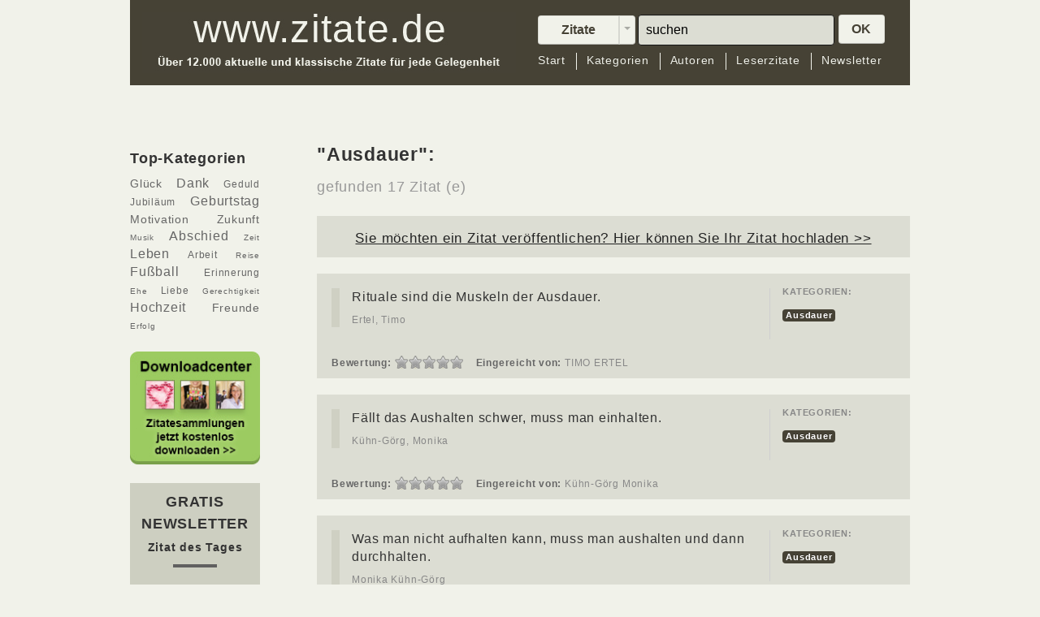

--- FILE ---
content_type: text/html; charset=UTF-8
request_url: https://www.zitate.de/kategorie/Ausdauer
body_size: 11191
content:
<!DOCTYPE html>
<html lang="de" >
    <head>
        <meta charset="utf-8">
        <meta http-equiv="X-UA-Compatible" content="IE=8"/>
        <meta name="description" content="Zum Thema Ausdauer haben wir 17 Zitat (e)auf unserer Übersichtsseite für Sie zusammengetragen. Jetzt stöbern und das passende Zitat finden!" />
<link rel="stylesheet" type="text/css" href="/css/rating.css" />
<link rel="stylesheet" type="text/css" href="/assets/b8cdd2be/pager.css" />
<script type="text/javascript" src="/assets/c7b9c917/jquery.min.js"></script>
<script type="text/javascript" src="/assets/c7b9c917/jquery.metadata.js"></script>
<script type="text/javascript" src="/assets/c7b9c917/jquery.rating.js"></script>
<script type="text/javascript" src="/assets/c7b9c917/jquery.yiiactiveform.js"></script>
<title>Ausdauer - Zitate.de - 17 Zitat(e)</title>
        <meta name="viewport" content="width=device-width, user-scalable=0">
        <link rel="canonical" href="https://www.zitate.de/kategorie/ausdauer" />


        <!-- Le styles -->
        <link href="/themes/vnr/assets/css/bootstrap.css" rel="stylesheet">
        <link href="/themes/vnr/assets/css/flags.css" rel="stylesheet">
        

    <script>
    if (/*@cc_on!@*/false) {
    var headHTML = document.getElementsByTagName('head')[0].innerHTML;
    headHTML    += '<link type="text/css" rel="stylesheet" href="/themes/vnr/assets/css/ie.css">';
    document.getElementsByTagName('head')[0].innerHTML = headHTML;
    }
    </script>
        <style type="text/css">
            body {
                padding-top: 60px;
                padding-bottom: 40px;
            }     
        </style>
                <link href="/themes/vnr/assets/css/bootstrap-responsive.css" rel="stylesheet">
        <link href="/themes/vnr/assets/css/style.css" rel="stylesheet">

        <!-- Le fav and touch icons -->
        <!-- <link rel="shortcut icon" href="favicon.ico"> -->
        

        
    
  <!--        <script src="/assets/js/jquery-1.7.2.min.js"></script>--> 

<script src="https://5f3c395.ccm19.de/app/public/ccm19.js?apiKey=5d8c70493d06c746b56b4dfc2d0c01dafe9a1e0721f44a6d" referrerpolicy="origin"></script>
<script async src="https://pagead2.googlesyndication.com/pagead/js/adsbygoogle.js?client=ca-pub-4119777201679135" crossorigin="anonymous"></script>






    <!-- Google Event Tracking on Time --> 

    <script type="text/javascript">

    // <![CDATA[

    (function (tos) {

     window.setInterval(function () {

     tos = (function (t) {

     return t[0] == 50 ? (parseInt(t[1]) + 1) + ':00' : (t[1] || '0') + ':' + (parseInt(t[0]) + 10);

     })(tos.split(':').reverse());

     window.pageTracker ? pageTracker._trackEvent('Time', 'Log', tos) : _gaq.push(['_trackEvent', 'Time', 'Log', tos]);

    }, 10000);

    })('00');

    // ]]>

    </script> 

    <!-- Ende Google Event Tracking -->
  <script>
function validateEmail(email) {
    var re = /^(([^<>()\[\]\\.,;:\s@"]+(\.[^<>()\[\]\\.,;:\s@"]+)*)|(".+"))@((\[[0-9]{1,3}\.[0-9]{1,3}\.[0-9]{1,3}\.[0-9]{1,3}])|(([a-zA-Z\-0-9]+\.)+[a-zA-Z]{2,}))$/;
    return re.test(email);
}



function ValidateForm()
{

var x=document.getElementById('small-mail').value;
y = validateEmail(x);
if (y==false) { 
  alert(unescape("Die E-Mail-Adresse ist nicht korrekt.%0ABitte korrigieren Sie Ihre Eingabe."));
  return false;
  }
}



function ValidateFormDownload()
{

var x=document.getElementById('mail').value;
y = validateEmail(x);
if (y==false) { 
  alert(unescape("Die E-Mail-Adresse ist nicht korrekt.%0ABitte korrigieren Sie Ihre Eingabe."));
  return false;
  }
}

function checkmynames(){
tester1 = document.getElementById('QuoteSubmitForm_author_firstname').value;
tester2 = document.getElementById('QuoteSubmitForm_author').value;
if (tester1!='') {
if (tester2.match(',')) {} else {

  if (tester2!='') { var namekommavorname = tester2+', '+tester1;
  
  
  document.getElementById('QuoteSubmitForm_author').value = namekommavorname;
  }}

}



}


</script>



<script type="text/javascript">
  function download(title) {
 
  document.getElementById("downloadbild").src="https://www.zitate.de/themes/vnr/assets/images/"+title+"_box.png";
  if(title=='Geburtstag') {
  document.getElementById('changedownloadaffnew').value = 'WEB_ZIT_DLC_Geburtstag'; 
  document.getElementById('changedownloadoptnew').value = '789';
  }
  if(title=='Abschied') {
  document.getElementById('changedownloadaffnew').value = 'WEB_ZIT_DLC_Abschied'; 
  document.getElementById('changedownloadoptnew').value = '788';
  }
  if(title=='Trauer') {
  document.getElementById('changedownloadaffnew').value = 'WEB_ZIT_DLC_Trauer'; 
  document.getElementById('changedownloadoptnew').value = '783';
  }
  if(title=='Hochzeit') {
  document.getElementById('changedownloadaffnew').value = 'WEB_ZIT_zitate_de_hochzeit'; 
  document.getElementById('changedownloadoptnew').value = '751';
  }
  if(title=='Liebe') {
  document.getElementById('changedownloadaffnew').value = 'WEB_ZIT_DLC_Liebe'; 
  document.getElementById('changedownloadoptnew').value = '785';
  }
  if(title=='Anlass') {
  document.getElementById('changedownloadaffnew').value = 'WEB_ZIT_DLC_100Zitate'; 
  document.getElementById('changedownloadoptnew').value = '791';
  }
  if(title=='Glück') {
  document.getElementById("downloadbild").src="https://www.zitate.de/themes/vnr/assets/images/Glueck_box.png";
  document.getElementById('changedownloadaffnew').value = 'WEB_ZIT_DLC_Glueck'; 
  document.getElementById('changedownloadoptnew').value = '784';
  }
  
  
  
    document.getElementById("thema").innerHTML = title;


    document.getElementById("overlayinhalt3").style.display = "block"; 
    document.getElementById("blackoverlay2").style.display = "block";
  }
</script>


<script>(function(w,d,s,l,i){w[l]=w[l]||[];w[l].push({'gtm.start':
new Date().getTime(),event:'gtm.js'});var f=d.getElementsByTagName(s)[0],
j=d.createElement(s),dl=l!='dataLayer'?'&l='+l:'';j.async=true;j.src=
'https://www.googletagmanager.com/gtm.js?id='+i+dl;f.parentNode.insertBefore(j,f);
})(window,document,'script','dataLayer','GTM-KQ2VBR');</script>

 
<script type="module" src="https://unpkg.com/friendly-challenge@0.9.11/widget.module.min.js" async defer></script>
<script nomodule src="https://unpkg.com/friendly-challenge@0.9.11/widget.min.js" async defer></script>
    </head>

<body onload="setTimeout('checkCookie()',10000)">




  <noscript><iframe src="https://www.googletagmanager.com/ns.html?id=GTM-KQ2VBR" height="0" width="0" style="display:none;visibility:hidden"></iframe></noscript>

  <div id="blackoverlay2"></div>
        
        
  <div id="blackoverlay"></div>

<div id="overlayinhalt"><a class="overlaydatsch" href="/datenschutz" target="blank">Datenschutz</a><button class="floatclose" value="schliessen" onclick="document.getElementById('overlayinhalt').style.display = 'none'; document.getElementById('blackoverlay').style.display = 'none';  setCookie('username','visitor',10);"></button><style type="text/css">
#floater {background:#f2f2f2;color:#464235;width:651px;height:426px;margin:0;padding:20px 3px;text-align:center}
#floater p {color:#464235;font-size:1.05em!important;margin:15px 0;letter-spacing:0.05em;line-height:1.9em;text-align:left}
#floater label {color:#464235;font-size:1.4em;font-weight:bold}
#floater .form-text {width:380px;padding:10px}
#floater #begr {width:400px;margin:0 auto 0}
#floater #dshinweis {float:right;margin-top:-10px;text-decoration:underline;font-size:0.7em; position:relative;left:-10px;}
#floater .form-actions {background:none;border:none;margin-top:10px}
#floater .form-submit {background:url(https://www.zitate.de/floaterbilder/floater-button.png) no-repeat;border:none;color:#464235;padding:3px 42px 9px;margin:0;display:inline-block;font-size:1em}
#floater small {font-size:0.85em}
</style>



<div id="floater">

        <!--<img src="https://www.zitate.de/floaterbilder/floater-autoren.png" />-->
        <img src="https://www.zitate.de/werbebannerbilder/buecher-3000maldl.png" width="170" style="" />
<div style="text-align:center">
      Starten Sie Ihren Tag anders: mit Lebensweisheiten gro&szlig;er<br/>Pers&ouml;nlichkeiten, die motivieren und inspirieren!<br/>
        Holen Sie sich das "Zitat des Tages" kostenlos in Ihr Postfach<br /> und sichern Sie sich Ihr <strong>GRATIS-GESCHENK<br/>
		&#8222;Die 100 beliebtesten Zitate&#8221;</strong> als Download!<br /><br />
		
</div>
          <form onSubmit="" action="b2b" method="post" name="newsletterforms" data-nss data-nss-affiliate="WEB_ZIT_Standardanmeldung">
                   
                <input type="hidden" id="changedownloadaff" name="newsletter_abbreviations" value="ZIT" /> 
                <input type="hidden" name="newsletter_abbreviations" value="ZIT" />
                <input type="hidden" id="changedownloadopt" name="opt_in_process_id" value="791" />
                <div class="form-item form-type-textfield form-item-mail">
                        <label for="edit-mail">Ihre Email-Adresse:</label>
                        <div id="begr"><input type="text" id="small-mail" name="email_address" value="" size="20" maxlength="128" class="form-text required">
                        <a id="dshinweis" href="https://zitate.de/datenschutz">Datenschutz-Hinweis</a></div>
                </div>
                <div id="edit-actions" class="form-actions">
                        <input type="submit" class="form-submit" value="Gratis anfordern!" name="op" id="edit-submit">
                </div>
          </form>


        <small>Herausgeber: VNR Verlag f&uuml;r die Deutsche Wirtschaft AG<br>Sie k&ouml;nnen den kostenlosen E-Mail-Newsletter „Zitat des Tages“ jederzeit wieder abbestellen.<br><a style="text-decoration:underline" href="https://zitate.de/datenschutz">Datenschutz-Hinweis.</a></small>

</div>



</div>



  <div id="overlayinhalt3"><a class="overlaydatsch" href="//www.bwr-media.de/datenschutzhinweis/?type=55" target="blank">Datenschutz</a><button class="floatclose" value="schliessen" onclick="document.getElementById('overlayinhalt3').style.display = 'none'; document.getElementById('blackoverlay2').style.display = 'none'; "></button><style type="text/css">
#floater {background:#f2f2f2;color:#464235;width:651px;height:426px;margin:0;padding:20px 3px;text-align:center}
#floater p {color:#464235;font-size:1.2em;margin:25px 0;letter-spacing:0.1em;line-height:1.5em}
#floater label {color:#464235;font-size:1.4em;font-weight:bold}
#floater .form-text {width:380px;padding:10px 0 0}
#floater #begr {width:400px;margin:0 auto 0}
#floater #dshinweis {float:right;margin-top:-10px;text-decoration:underline;font-size:0.7em}
#floater .form-actions {background:none;border:none;margin-top:10px}
#floater .form-submit {background:url(https://www.zitate.de/floaterbilder/floater-button.png) no-repeat;border:none;color:#464235;padding:6px 44px;margin:-8px 0 0 0;display:inline-block;font-size:1.4em}
#floater small {font-size:0.85em}
</style>



<div id="floater">

<div style="width:234px; float:left; padding-left:10px!important;">

<img src="https://www.zitate.de/themes/vnr/assets/images/Geburtstag_box.png" id="downloadbild"/></div><div style="width:380px; float:left; padding:0 10px;text-align:left;">
<div style="line-height:1.4em;">Gratis Download zum <br />Thema <span id="thema">Geburtstag</span></div><p>Geben Sie hier Ihre E-Mail-Adresse ein und Sie erhalten die Zitatesammlung "Zitate zum <span id="thema2">Geburtstag</span>" kostenlos.

Zusätzlich erhalten Sie den beliebten E-Mail-Newsletter "Zitat des Tages" kostenlos in Ihr Postfach!</p></div>
<div style="clear:both;"></div>
<br />
	        <form onSubmit="" action="b2b" name="newsletterforms" data-nss data-nss-affiliate="WEB_ZIT_Standardanmeldung">

                <input type="hidden" id="changedownloadaffnew" name="newsletter_abbreviations" value="ZIT" /> 
                <input type="hidden" name="newsletter_abbreviations" value="ZIT" />
                <input type="hidden" id="changedownloadoptnew" name="opt_in_process_id" value="791" />

                <div class="form-item form-type-textfield form-item-mail">
                <input type="text" id="small-mail" name="email_address" value="" size="20" maxlength="128" class="form-text required">
                <input type="submit" class="form-submit" value="Gratis anfordern!" name="op" id="edit-submit">
                </div>
            </form>

        <small>Herausgeber: VNR Verlag f&uuml;r die Deutsche Wirtschaft AG<br>Sie k&ouml;nnen den kostenlosen E-Mail-Newsletter „Zitat des Tages“ jederzeit wieder abbestellen.<br><a style="text-decoration:underline" href="https://zitate.de/datenschutz">Datenschutz-Hinweis.</a></small>

</div>


</div>
  <script type="text/javascript">
          
    function getCookie(c_name)
    {
    var c_value = document.cookie;
    var c_start = c_value.indexOf(" " + c_name + "=");
    if (c_start == -1)
    {
    c_start = c_value.indexOf(c_name + "=");
    }
    if (c_start == -1)
    {
    c_value = null;
    }
    else
    {
    c_start = c_value.indexOf("=", c_start) + 1;
    var c_end = c_value.indexOf(";", c_start);
    if (c_end == -1)
    {
    c_end = c_value.length;
    }
    c_value = unescape(c_value.substring(c_start,c_end));
    }
    return c_value;
    }

    function setCookie(c_name,value,exdays)
    {
    var exdate=new Date();
    exdate.setDate(exdate.getDate() + exdays);
    var c_value=escape(value) + ((exdays==null) ? "" : "; expires="+exdate.toUTCString());
    document.cookie=c_name + "=" + c_value;
    }

    function checkCookie()
    { 
    var username=getCookie("username");
    if (username=='visitor')
      {   document.getElementById("overlayinhalt").style.display = "none"; document.getElementById("blackoverlay").style.display = "none";

      }
    else
      {
      username='visitor';

      document.getElementById("overlayinhalt").style.display = "block"; document.getElementById("blackoverlay").style.display = "block";
       
        
      }

    }

  </script>

  <div id="fb-root"></div>
       

  <div class="navbar navbar-fixed-top" id="top-nav-bar-wrapper">
    <div class="navbar-inner">
      <div class="container" id="top-nav-bar">
        <div id="headerleft">
          <a class="brand" href="/"><img src="/themes/vnr/assets/images/logo-zitate.jpg" alt="Zitate.de"></a>
        </div>
        <div class="specialclear"></div>
        <div id="headerright">
          <form action="/search" method="get" class="navbar-search pull-right" id="searchingform">
            <input type="hidden" name="in" value="Quotes" id="quotes_search_in">
            <div class="btn-group pull-left" style="padding: 1px 3px 0 0;">
              <button data-toggle="dropdown" class="btn btn-mini dropdownwidth" tabindex=0><span id="search-in-what">Zitate</span></button>
              <button data-toggle="dropdown" class="btn btn-mini dropdown-toggle" tabindex=1><span class="caret"></span></button>
              <ul class="dropdown-menu">
                <li><a class="search-in-type" href="javascript:;" tabindex=2>Zitate</a></li>
                <li><a class="search-in-type" href="javascript:;" tabindex=3>Autor</a></li>
                <li><a class="search-in-type" href="javascript:;" tabindex=4>Kategorie</a></li>
              </ul>
            </div>
            <input type="text" name="q" placeholder="suchen"  id="okbuttonsearch"  onKeyPress="return submitenter(this,event)" tabindex=5 class="pull-left search-query">
            <SCRIPT TYPE="text/javascript">
            <!--
            function submitenter(myfield,e)
            {
            var keycode;
            if (window.event) keycode = window.event.keyCode;
            else if (e) keycode = e.which;
            else return true;

            if (keycode == 13)
               {
               if (document.getElementById('okbuttonsearch').value.length>0) {
              document.getElementById('okbuttonpress').click(); return false;}
               return false;
               }
            else
               return true;
            }
            //-->
            </SCRIPT>
            <a href="javascript:;" onclick="this.parentNode.submit()" tabindex=6 id="okbuttonpress" class="btn btn-mini doit">OK</a>
          </form> 
  
          <div style="clear:both"> </div>
          <div id="abstand" style="width:100%;"></div>
          <div style="clear:both"> </div>
          <div class="top-nav-links"><!-- Disabled class="nav-collapse" to not collapse in an icon -->
              <ul class="nav" active="" id="yw1">
<li class="firstmenuitem"><a href="/..">Start</a></li>
<li><a href="/kategorien">Kategorien</a></li>
<li><a href="/autoren">Autoren</a></li>
<li><a href="/Leserzitate">Leserzitate</a></li>
<li class="lastmenuitem"><a href="/newsletter">Newsletter</a></li>
</ul>          </div><!--/.nav-collapse -->
          <div style="clear:both"> </div>       
        </div>
        <div class="specialclear"></div>
      </div>
    </div>
  </div>

  <div class="blocker"> </div>
  
  <div id="content-container" class="container">
      <div class="container gadtop">
                <!-- Werbung oberhalb Zitate -->
  </div>      
                        
<div class="container span2 handyoff">

<div class="modleft modtag">
	<h3>Top-Kategorien<h3>
	<p><a href="/kategorie/Gl&uuml;ck"><span class="fsize14">Gl&uuml;ck</span></a> 
	<a href="/kategorie/Dank"><span class="fsize16">Dank</span></a> 
	<a href="/kategorie/Geduld"><span class="fsize12">Geduld</span></a> 
	<a href="/kategorie/Jubil&auml;um"><span class="fsize12">Jubil&auml;um</span></a>
 	<a href="/kategorie/Geburtstag"><span class="fsize16">Geburtstag</span></a>
	<a href="/kategorie/Motivation"><span class="fsize14">Motivation</span></a> 
	<a href="/kategorie/Zukunft"><span class="fsize14">Zukunft</span></a> 
	<!--<a href="/kategorie/Weihnachten"><span class="fsize16">Weihnachten</span></a>-->	
	<a href="/kategorie/Musik"><span class="fsize10">Musik</span></a> 
	<a href="/kategorie/Abschied"><span class="fsize16">Abschied</span></a> 
	<a href="/kategorie/Zeit"><span class="fsize10">Zeit</span></a> 
	<a href="/kategorie/Leben"><span class="fsize16">Leben</span></a> 
	<a href="/kategorie/Arbeit"><span class="fsize12">Arbeit</span></a>
	<!--<a href="/kategorie/Advent"><span class="fsize16">Advent</span></a>-->
	<a href="/kategorie/Reise"><span class="fsize10">Reise</span></a> 
	<a href="/kategorie/Fußball"><span class="fsize16">Fußball</span></a>
	<a href="/kategorie/Erinnerung"><span class="fsize12">Erinnerung</span></a> 
	<a href="/kategorie/Ehe"><span class="fsize10">Ehe</span></a> 
	<a href="/kategorie/Liebe"><span class="fsize12">Liebe</span></a>
	<a href="/kategorie/Gerechtigkeit"><span class="fsize10">Gerechtigkeit</span></a>
	<!--<a href="/kategorie/Neujahr"><span class="fsize16">Neujahr</span></a>-->	
	<a href="/kategorie/Hochzeit"><span class="fsize16">Hochzeit</span></a> 
	<a href="/kategorie/Freunde"><span class="fsize14">Freunde</span></a> 
	<a href="/kategorie/Erfolg"><span class="fsize10">Erfolg</span></a></p>
	</div>
	
	
        <div class="modleft modzdt">
        <a href="/download"><img src="/werbebannerbilder/zitate-dl-button.jpg" alt="zum Download Center" /></a>
        </div>
	
<!-- hier der NL Bereich -->

<div class="modleft modzdt">
	<div id="magnlhead">
		<h3>GRATIS NEWSLETTER</h3>
		<h4>Zitat des Tages</h4>
		<hr>
	</div>
	<div id="magnltext">
		<p>Täglich aktuelle und klassische Zitate für jede Gelegenheit</p>
	</div>
	<!--<script src="https://www.google.com/recaptcha/api.js?render=6Lfhtv0UAAAAAPvGFoOfGXAwW3hg7YAe1dhL7iXg"></script>

	<script>
        grecaptcha.ready(function() {
          grecaptcha.execute('6Lfhtv0UAAAAAPvGFoOfGXAwW3hg7YAe1dhL7iXg', {action: 'homepage'}).then(function(token) {
              console.log(token);
          });
        });
 	</script>-->
 	<div id="magnlform">
		<form id="formnlsidebar" method="post" target="_self" action="b2b" 

			data-nss
			data-nss-affiliate="WEB_ZIT_Standardanmeldung">
	        <input maxlength="110" id="emailform" type="email" placeholder="Ihre E-Mail Adresse" name="email_address" required>
	        <input type="hidden" name="newsletter_abbreviations" value="ZIT">
	        <input type="hidden" name="opt_in_process_id" value="751">
	        <input class="form-submit" data-sitekey="6Lfhtv0UAAAAAPvGFoOfGXAwW3hg7YAe1dhL7iXg" type="submit" value="Jetzt GRATIS anmelden">
		</form>

		<p><span class="fsize10 line">Herausgeber: VNR Verlag f&uuml;r die Deutsche Wirtschaft AG<br>Sie k&ouml;nnen den kostenlosen E-Mail-Newsletter „Zitat des Tages“ jederzeit wieder abbestellen.<br><a style="text-decoration:underline" href="https://zitate.de/datenschutz">Datenschutz-Hinweis.</a></span></p>
	</div>
</div>

	<!-- Ende NL Bereich -->

        <div class="modleft modzdt">
        <a href="/newsletter"><img src="/werbebannerbilder/siegelmod.png" alt="Newsletter Siegel" /></a>
        </div>
        
<div class="gad">
</div>
</div>


<div class="span9 offset1 listcontmargin">


        <h1>&quot;Ausdauer&quot;:</h1>
        <h2><small>gefunden 17 Zitat (e)</small></h2><br />


<div class="well quote-box">
	<p id="leserzitat"><a href="#submit-quote-form" data-toggle="modal">Sie möchten ein Zitat veröffentlichen? Hier können Sie Ihr Zitat hochladen >></a></p>
</div>

    
        <script>
        function star_clicked(value, elm) {
            var ratingId = jQuery(elm).parent().parent().parent().attr('id');
            var id = parseInt(ratingId);
            jQuery.post('/rate', {"rating": value, "id": id}, function(response){
                jQuery('#' + ratingId + ' > input').rating('disable', true);
            }, 'json');
        }
        
        (function($){
            $(function(){
                $('.favourite').click(function(){
                    var $this = $(this);
                    var href = $this.attr('href');
                    $this.fadeOut();
                    $.get(href);
                    return false;
                });
            });
        })(jQuery)
        
    </script>


<div class="well quote-box">

	<div class="quoteinner">
		<div class="quoteleftinner">
			<blockquote>
			
			
								<p>Rituale sind die Muskeln der Ausdauer.</p>
				
								    <small><a href="/autor/Ertel%2C+Timo">Ertel, Timo</a></small>			</blockquote>			
			</div>			
			<div class="quoterightinner">
				<div class="categorie-poster">
				   						<div>
							<div>
								<h6>Kategorien:</h6>
																	<span class="label label-info"><a href="/kategorie/Ausdauer">Ausdauer</a></span>
															</div>
						</div>
						
				</div>
		</div>
		<div style="clear: both;"></div>
		<div class="quotebottom">
				<div class="quotebottomitem firstq">
				<span style="float:left"><b>Bewertung:</b>&nbsp;</span>				
				<span id="78322-quote">
<input id="78322-quote_0" value="1" type="radio" name="rating78322" />
<input id="78322-quote_1" value="2" type="radio" name="rating78322" />
<input id="78322-quote_2" value="3" type="radio" name="rating78322" />
<input id="78322-quote_3" value="4" type="radio" name="rating78322" />
<input id="78322-quote_4" value="5" type="radio" name="rating78322" />
</span> 
				&nbsp;&nbsp;&nbsp;</div>
									<div class="quotebottomitem">
				<div class="qbi-smartp">
				&nbsp;<b>Eingereicht von: </b>
										TIMO ERTEL					&nbsp;&nbsp;&nbsp;
				</div>                    
				</div>
				
				<div class="quotebottomitem last">
				&nbsp;<div class="tw-btn"></div>
				<div class="fb-btn"></div>
				</div>
		</div>
	</div>
</div>         	    


<div class="well quote-box">

	<div class="quoteinner">
		<div class="quoteleftinner">
			<blockquote>
			
				<p>Fällt das Aushalten schwer, muss man einhalten.</p>
				
								    <small><a href="/autor/K%C3%BChn-G%C3%B6rg%2C+Monika">Kühn-Görg, Monika</a></small>			</blockquote>			
			</div>			
			<div class="quoterightinner">
				<div class="categorie-poster">
				   						<div>
							<div>
								<h6>Kategorien:</h6>
																	<span class="label label-info"><a href="/kategorie/Ausdauer">Ausdauer</a></span>
															</div>
						</div>
						
				</div>
		</div>
		<div style="clear: both;"></div>
		<div class="quotebottom">
				<div class="quotebottomitem firstq">
				<span style="float:left"><b>Bewertung:</b>&nbsp;</span>				
				<span id="78139-quote">
<input id="78139-quote_0" value="1" type="radio" name="rating78139" />
<input id="78139-quote_1" value="2" type="radio" name="rating78139" />
<input id="78139-quote_2" value="3" type="radio" name="rating78139" />
<input id="78139-quote_3" value="4" type="radio" name="rating78139" />
<input id="78139-quote_4" value="5" type="radio" name="rating78139" />
</span> 
				&nbsp;&nbsp;&nbsp;</div>
								<div class="quotebottomitem">
                    				<div class="qbi-smartp">
				&nbsp;<b>Eingereicht von: </b>
										Kühn-Görg Monika					&nbsp;&nbsp;&nbsp;
				</div>

				</div>
				
				<div class="quotebottomitem last">
				&nbsp;<div class="tw-btn">
			
				</div>
			

			<div class="fb-btn"></div>
				
				</div>
		</div>
	</div>
</div>         	    


<div class="well quote-box">

	<div class="quoteinner">
		<div class="quoteleftinner">
			<blockquote>
			
				<p>Was man nicht aufhalten kann, muss man aushalten und dann durchhalten.</p>
				
								    <small><a href="/autor/Monika+K%C3%BChn-G%C3%B6rg">Monika Kühn-Görg</a></small>			</blockquote>			
			</div>			
			<div class="quoterightinner">
				<div class="categorie-poster">
				   						<div>
							<div>
								<h6>Kategorien:</h6>
																	<span class="label label-info"><a href="/kategorie/Ausdauer">Ausdauer</a></span>
															</div>
						</div>
						
				</div>
		</div>
		<div style="clear: both;"></div>
		<div class="quotebottom">
				<div class="quotebottomitem firstq">
				<span style="float:left"><b>Bewertung:</b>&nbsp;</span>				
				<span id="63370-quote">
<input id="63370-quote_0" value="1" type="radio" name="rating63370" />
<input id="63370-quote_1" value="2" checked="checked" type="radio" name="rating63370" />
<input id="63370-quote_2" value="3" type="radio" name="rating63370" />
<input id="63370-quote_3" value="4" type="radio" name="rating63370" />
<input id="63370-quote_4" value="5" type="radio" name="rating63370" />
</span> 
				&nbsp;&nbsp;&nbsp;</div>
								<div class="quotebottomitem">
                    				<div class="qbi-smartp">
				&nbsp;<b>Eingereicht von: </b>
										Kühn-Görg Monika					&nbsp;&nbsp;&nbsp;
				</div>

				</div>
				
				<div class="quotebottomitem last">
				&nbsp;<div class="tw-btn">
			
				</div>
			

			<div class="fb-btn"></div>
				
				</div>
		</div>
	</div>
</div>                 <div class="container gad">
		<div id="google-ads-1">
        		</div>
        </div>
    	    


<div class="well quote-box">

	<div class="quoteinner">
		<div class="quoteleftinner">
			<blockquote>
			
				<p>Wenn sich Geduld und Ausdauer verbinden, kann man den Erfolg am besten finden.</p>
				
								    <small><a href="/autor/Monika+K%C3%BChn-G%C3%B6rg">Monika Kühn-Görg</a></small>			</blockquote>			
			</div>			
			<div class="quoterightinner">
				<div class="categorie-poster">
				   						<div>
							<div>
								<h6>Kategorien:</h6>
																	<span class="label label-info"><a href="/kategorie/Ausdauer">Ausdauer</a></span>
															</div>
						</div>
						
				</div>
		</div>
		<div style="clear: both;"></div>
		<div class="quotebottom">
				<div class="quotebottomitem firstq">
				<span style="float:left"><b>Bewertung:</b>&nbsp;</span>				
				<span id="63366-quote">
<input id="63366-quote_0" value="1" type="radio" name="rating63366" />
<input id="63366-quote_1" value="2" checked="checked" type="radio" name="rating63366" />
<input id="63366-quote_2" value="3" type="radio" name="rating63366" />
<input id="63366-quote_3" value="4" type="radio" name="rating63366" />
<input id="63366-quote_4" value="5" type="radio" name="rating63366" />
</span> 
				&nbsp;&nbsp;&nbsp;</div>
								<div class="quotebottomitem">
                    				<div class="qbi-smartp">
				&nbsp;<b>Eingereicht von: </b>
										Kühn-Görg Monika					&nbsp;&nbsp;&nbsp;
				</div>

				</div>
				
				<div class="quotebottomitem last">
				&nbsp;<div class="tw-btn">
			
				</div>
			

			<div class="fb-btn"></div>
				
				</div>
		</div>
	</div>
</div>         	    


<div class="well quote-box">

	<div class="quoteinner">
		<div class="quoteleftinner">
			<blockquote>
			
				<p>Nur auf die Ausdauer kommt es an, ob man ein Ziel erreichen kann, es spielt keine Rolle wann.</p>
				
								    <small><a href="/autor/Monika+K%C3%BChn-G%C3%B6rg">Monika Kühn-Görg</a></small>			</blockquote>			
			</div>			
			<div class="quoterightinner">
				<div class="categorie-poster">
				   						<div>
							<div>
								<h6>Kategorien:</h6>
																	<span class="label label-info"><a href="/kategorie/Ausdauer">Ausdauer</a></span>
															</div>
						</div>
						
				</div>
		</div>
		<div style="clear: both;"></div>
		<div class="quotebottom">
				<div class="quotebottomitem firstq">
				<span style="float:left"><b>Bewertung:</b>&nbsp;</span>				
				<span id="63365-quote">
<input id="63365-quote_0" value="1" type="radio" name="rating63365" />
<input id="63365-quote_1" value="2" type="radio" name="rating63365" />
<input id="63365-quote_2" value="3" type="radio" name="rating63365" />
<input id="63365-quote_3" value="4" type="radio" name="rating63365" />
<input id="63365-quote_4" value="5" checked="checked" type="radio" name="rating63365" />
</span> 
				&nbsp;&nbsp;&nbsp;</div>
								<div class="quotebottomitem">
                    				<div class="qbi-smartp">
				&nbsp;<b>Eingereicht von: </b>
										Kühn-Görg Monika					&nbsp;&nbsp;&nbsp;
				</div>

				</div>
				
				<div class="quotebottomitem last">
				&nbsp;<div class="tw-btn">
			
				</div>
			

			<div class="fb-btn"></div>
				
				</div>
		</div>
	</div>
</div>         	    


<div class="well quote-box">

	<div class="quoteinner">
		<div class="quoteleftinner">
			<blockquote>
			
				<p>Es ist etwas völlig anderes, etwas weiter zu machen als einfach nur weiterzumachen. </p>
				
								    <small><a href="/autor/Exler%2C+Georg-Wilhelm">Exler, Georg-Wilhelm</a></small>			</blockquote>			
			</div>			
			<div class="quoterightinner">
				<div class="categorie-poster">
				   						<div>
							<div>
								<h6>Kategorien:</h6>
																	<span class="label label-info"><a href="/kategorie/Ausdauer">Ausdauer</a></span>
															</div>
						</div>
						
				</div>
		</div>
		<div style="clear: both;"></div>
		<div class="quotebottom">
				<div class="quotebottomitem firstq">
				<span style="float:left"><b>Bewertung:</b>&nbsp;</span>				
				<span id="63136-quote">
<input id="63136-quote_0" value="1" type="radio" name="rating63136" />
<input id="63136-quote_1" value="2" type="radio" name="rating63136" />
<input id="63136-quote_2" value="3" type="radio" name="rating63136" />
<input id="63136-quote_3" value="4" type="radio" name="rating63136" />
<input id="63136-quote_4" value="5" type="radio" name="rating63136" />
</span> 
				&nbsp;&nbsp;&nbsp;</div>
								<div class="quotebottomitem">
                    				<div class="qbi-smartp">
				&nbsp;<b>Eingereicht von: </b>
										Georg-Wilhelm Exler					&nbsp;&nbsp;&nbsp;
				</div>

				</div>
				
				<div class="quotebottomitem last">
				&nbsp;<div class="tw-btn">
			
				</div>
			

			<div class="fb-btn"></div>
				
				</div>
		</div>
	</div>
</div>         	        <div class="container gad">
        		
        </div>
        


<div class="well quote-box">

	<div class="quoteinner">
		<div class="quoteleftinner">
			<blockquote>
			
				<p>Courage ist gut, Ausdauer ist besser.</p>
				
								    <small><a href="/autor/Fontane%2C+Theodor">Fontane, Theodor</a></small>			</blockquote>			
			</div>			
			<div class="quoterightinner">
				<div class="categorie-poster">
				   						<div>
							<div>
								<h6>Kategorien:</h6>
																	<span class="label label-info"><a href="/kategorie/Ausdauer">Ausdauer</a></span>
																	<span class="label label-info"><a href="/kategorie/Leserzitate">Leserzitate</a></span>
																	<span class="label label-info"><a href="/kategorie/Mut">Mut</a></span>
															</div>
						</div>
						
				</div>
		</div>
		<div style="clear: both;"></div>
		<div class="quotebottom">
				<div class="quotebottomitem firstq">
				<span style="float:left"><b>Bewertung:</b>&nbsp;</span>				
				<span id="53811-quote">
<input id="53811-quote_0" value="1" type="radio" name="rating53811" />
<input id="53811-quote_1" value="2" type="radio" name="rating53811" />
<input id="53811-quote_2" value="3" type="radio" name="rating53811" />
<input id="53811-quote_3" value="4" checked="checked" type="radio" name="rating53811" />
<input id="53811-quote_4" value="5" type="radio" name="rating53811" />
</span> 
				&nbsp;&nbsp;&nbsp;</div>
								<div class="quotebottomitem">
                    				<div class="qbi-smartp">
				&nbsp;<b>Eingereicht von: </b>
										Inge Wolber					&nbsp;&nbsp;&nbsp;
				</div>

				</div>
				
				<div class="quotebottomitem last">
				&nbsp;<div class="tw-btn">
			
				</div>
			

			<div class="fb-btn"></div>
				
				</div>
		</div>
	</div>
</div>         	    


<div class="well quote-box">

	<div class="quoteinner">
		<div class="quoteleftinner">
			<blockquote>
			
				<p>Ausdauer knüpft den Geduldsfaden zwischen Ambition und Erfolg.</p>
				
								    <small><a href="/autor/Renzie%2C+Thom">Renzie, Thom</a></small>			</blockquote>			
			</div>			
			<div class="quoterightinner">
				<div class="categorie-poster">
				   						<div>
							<div>
								<h6>Kategorien:</h6>
																	<span class="label label-info"><a href="/kategorie/Ausdauer">Ausdauer</a></span>
																	<span class="label label-info"><a href="/kategorie/Leserzitate">Leserzitate</a></span>
															</div>
						</div>
						
				</div>
		</div>
		<div style="clear: both;"></div>
		<div class="quotebottom">
				<div class="quotebottomitem firstq">
				<span style="float:left"><b>Bewertung:</b>&nbsp;</span>				
				<span id="47700-quote">
<input id="47700-quote_0" value="1" type="radio" name="rating47700" />
<input id="47700-quote_1" value="2" type="radio" name="rating47700" />
<input id="47700-quote_2" value="3" type="radio" name="rating47700" />
<input id="47700-quote_3" value="4" checked="checked" type="radio" name="rating47700" />
<input id="47700-quote_4" value="5" type="radio" name="rating47700" />
</span> 
				&nbsp;&nbsp;&nbsp;</div>
								<div class="quotebottomitem">
                    				<div class="qbi-smartp">
				&nbsp;<b>Eingereicht von: </b>
										Thom Renzie					&nbsp;&nbsp;&nbsp;
				</div>

				</div>
				
				<div class="quotebottomitem last">
				&nbsp;<div class="tw-btn">
			
				</div>
			

			<div class="fb-btn"></div>
				
				</div>
		</div>
	</div>
</div>         	    


<div class="well quote-box">

	<div class="quoteinner">
		<div class="quoteleftinner">
			<blockquote>
			
				<p>Wenn deine Füße so müde sind, daß du in die Mitte des Rings zurückweichen mußt, kämpfe eine Runde länger. Wenn deine Arme so müde sind, daß du deine Hände kaum mehr zu Deckung hochkriegst, kämpfe eine Runde länger. Wenn deine Nase blutet und dein Auge blaugeschlagen ist und du so müde bist, daß du wünschst, dein Gegner würde dich ordentlich vornehmen und ins Reich der Träume schicken, kämpfe eine Runde länger - denn der Mensch, der stets eine Runde länger durchhält, wird niemals besiegt werden. (When your feet are so tired that you have to shuffle back to the center of the ring, fight one more round. When your arms are so tired that you can hardly lift your hands to come on guard, fight one more round. When your nose is bleeding and your eyes are black and you are so tired that you wish your opponent would crack you in the jaw and put you to sleep, fight one more round - remembering that the man who always fights one more round is never whipped.)</p>
				
								  <small><a href="/autor/Corbett%2C+James+J.">James J. Corbett (1866-1933), amerik. Boxer  </a></small>			</blockquote>			
			</div>			
			<div class="quoterightinner">
				<div class="categorie-poster">
				   						<div>
							<div>
								<h6>Kategorien:</h6>
																	<span class="label label-info"><a href="/kategorie/Ausdauer">Ausdauer</a></span>
															</div>
						</div>
						
				</div>
		</div>
		<div style="clear: both;"></div>
		<div class="quotebottom">
				<div class="quotebottomitem firstq">
				<span style="float:left"><b>Bewertung:</b>&nbsp;</span>				
				<span id="975-quote">
<input id="975-quote_0" value="1" type="radio" name="rating975" />
<input id="975-quote_1" value="2" type="radio" name="rating975" />
<input id="975-quote_2" value="3" type="radio" name="rating975" />
<input id="975-quote_3" value="4" checked="checked" type="radio" name="rating975" />
<input id="975-quote_4" value="5" type="radio" name="rating975" />
</span> 
				&nbsp;&nbsp;&nbsp;</div>
								<div class="quotebottomitem">
                    				<div class="qbi-smartp">
				&nbsp;<b>Eingereicht von: </b>
										<a href="/user/profile/id/1">zitate.de</a>
					&nbsp;&nbsp;&nbsp;
				</div>

				</div>
				
				<div class="quotebottomitem last">
				&nbsp;<div class="tw-btn">
			
				</div>
			

			<div class="fb-btn"></div>
				
				</div>
		</div>
	</div>
</div>         	    


<div class="well quote-box">

	<div class="quoteinner">
		<div class="quoteleftinner">
			<blockquote>
			
				<p>One of my favorite stories is about a dreamer whose name was Hanry Comstock. Henry was a miner of precious metals whose story took place in the American west in the mid 1800s. Henry found a mine, staked his claim and dug until he found his treasure. He unearthed a little bit of ore; but he knew there was more to be found in that mine. So he picked and scratched, always convinced that somewhere there had to be the mother lode. He was determined to find it. He was really going to make it big. The days turned to weeks, the weeks to months, the months to years and finally he gave up in 1859 when someone offered him $11.000 for his claim. In those days that was a lot of money. Henry Comstock looked at the buyer and said: &quot;You&#039;ve made yourself a deal. You&#039;ve got yourself a mine.&quot; And the person who bought it dug a little deeper - just a few feet deeper - and the mother lode was found. Whithin a short period of time, the Comstock mine produced $340 million! Dreams take work, they take practice, they take patience and, sometimes, they require you to dig deeper.  (Dt. Übersetzung im RB-Editorial Heft 3/97)</p>
				
								  <small><a href="/autor/Magill%2C+David+M.">David M. Magill, amerik. Kommunaldirektor, Superintendent Lower Merion School District, Pennsylvania</a></small>			</blockquote>			
			</div>			
			<div class="quoterightinner">
				<div class="categorie-poster">
				   						<div>
							<div>
								<h6>Kategorien:</h6>
																	<span class="label label-info"><a href="/kategorie/Ausdauer">Ausdauer</a></span>
															</div>
						</div>
						
				</div>
		</div>
		<div style="clear: both;"></div>
		<div class="quotebottom">
				<div class="quotebottomitem firstq">
				<span style="float:left"><b>Bewertung:</b>&nbsp;</span>				
				<span id="974-quote">
<input id="974-quote_0" value="1" checked="checked" type="radio" name="rating974" />
<input id="974-quote_1" value="2" type="radio" name="rating974" />
<input id="974-quote_2" value="3" type="radio" name="rating974" />
<input id="974-quote_3" value="4" type="radio" name="rating974" />
<input id="974-quote_4" value="5" type="radio" name="rating974" />
</span> 
				&nbsp;&nbsp;&nbsp;</div>
								<div class="quotebottomitem">
                    				<div class="qbi-smartp">
				&nbsp;<b>Eingereicht von: </b>
										<a href="/user/profile/id/1">zitate.de</a>
					&nbsp;&nbsp;&nbsp;
				</div>

				</div>
				
				<div class="quotebottomitem last">
				&nbsp;<div class="tw-btn">
			
				</div>
			

			<div class="fb-btn"></div>
				
				</div>
		</div>
	</div>
</div>         	
<div class="container gad">
			<!-- Revive Adserver Asynchronous JS Tag - Generated with Revive Adserver v5.0.5 -->
			<ins data-revive-zoneid="266" data-revive-ct0="INSERT_ENCODED_CLICKURL_HERE" data-revive-id="ec8c8309933b89e57ea4fcc59e5a0177"></ins>
			<script async src="//ads.bwr-media.de/www/delivery/asyncjs.php"></script>
</div>

Zu Seite: <ul id="yw0" class="yiiPager"><li class="first hidden"><a href="/kategorie/Ausdauer?page=1">&lt;&lt;</a></li>
<li class="previous hidden"><a href="/kategorie/Ausdauer?page=1">&lt;</a></li>
<li class="page selected"><a href="/kategorie/Ausdauer?page=1">1</a></li>
<li class="page"><a href="/kategorie/Ausdauer?page=2">2</a></li>
<li class="next"><a href="/kategorie/Ausdauer?page=2">&gt;</a></li>
<li class="last"><a href="/kategorie/Ausdauer?page=2">&gt;&gt;</a></li></ul>
</div>

<div style="clear:both"> </div>
        <form class="form-horizontal" id="quote-submit-form" action="/submit" method="post">
  <div class="modal hide" id="submit-quote-form">
    <div class="modal-header">
      <button type="button" class="close" data-dismiss="modal">×</button>
      <h3>Ein Zitat einreichen</h3>
    </div>
    <div class="modal-body">
      <p>
        <fieldset>
                                      <div class="control-group">
          <label class="control-label required" for="QuoteSubmitForm_guest_name">Ihr Name <span class="required">*</span></label>          <div class="controls">
            <input class="input-xlarge" name="QuoteSubmitForm[guest_name]" id="QuoteSubmitForm_guest_name" type="text" />            <div class="help-block" id="QuoteSubmitForm_guest_name_em_" style="display:none"></div>          </div>
        </div>
                  <div class="control-group">
          <label class="control-label required" for="QuoteSubmitForm_guest_email">Ihre E-Mail <span class="required">*</span></label>          <div class="controls">
          <input class="input-xlarge" name="QuoteSubmitForm[guest_email]" id="QuoteSubmitForm_guest_email" type="text" />          <div class="help-block" id="QuoteSubmitForm_guest_email_em_" style="display:none"></div>          </div>
        </div>
        
                  <div class="control-group">
          <label class="control-label">
            Zitat eingeben*
            <a href="javascript:;" title="Zitat hier eingeben" rel="tooltip" class="icon-info-sign"></a>
          </label>
                            
          <div class="controls">
                        <textarea class="input-xlarge" rows="4" cols="50" name="QuoteSubmitForm[quote]" id="QuoteSubmitForm_quote"></textarea>            <div class="help-block" id="QuoteSubmitForm_quote_em_" style="display:none"></div>          </div>
        </div>
                  <div class="control-group">
          <label class="control-label">
            Autoren-Vorname          </label>
          <div class="controls">
            <input class="input-xlarge" name="QuoteSubmitForm[author_firstname]" id="QuoteSubmitForm_author_firstname" type="text" />            <div class="help-block" id="QuoteSubmitForm_author_firstname_em_" style="display:none"></div>          </div>
        </div>
                    <div class="control-group">
          <label class="control-label">
            Autoren-Nachname*
          </label>
          <div class="controls">
            <input class="input-xlarge" name="QuoteSubmitForm[author]" id="QuoteSubmitForm_author" type="text" />            <div class="help-block" id="QuoteSubmitForm_author_em_" style="display:none"></div>          </div>
        </div>
<div class="frc-captcha" data-sitekey="FCMTI8LQ9FQBS53J" data-puzzle-endpoint="https://eu-api.friendlycaptcha.eu/api/v1/puzzle"></div>
        <div style="visibility:hidden!important; height:1px; overflow:hidden;">
          <div>
            <select style="visibility:hidden!important;"  name="QuoteSubmitForm[category_ids][]" multiple="multiple">
            <option selected="selected" value="2389">Leserzitat</option>
            </select>
          </div>
        </div>    
         
        
        
        </fieldset>
      </p>
    </div>
    <div class="modal-footer">
      <a href="#" class="btn" data-dismiss="modal">schließen</a>
        <input type="submit" value="einreichen" name="yt0" class="btn btn-primary" onclick="checkmynames();">
      <div id="bottomtextleserzit">Ihre E-Mail wird nicht veröffentlicht. Ihr Zitat wird nach dem Übertragen von uns geprüft. Eine Veröffentlichung kann nicht garantiert werden.
      </div>
    </div>
  </div>

  </form>  <div style="clear:both"> </div>
  <hr>

    <footer>
      <div id="footercopy"><p>&copy; 2026 bei VNR Verlag für die Deutsche Wirtschaft AG &bull;</p></div>
      <div class="navbar" id="bottom-nav-bar-wrapper"  style="float:left">
        <div class="container">
            <div class="top-nav-links footernav">
              <ul id="yw3" class="nav">
                  <li><a href="/.."     >Start</a></li>
                  <li><a href="/newsletter"      >Newsletter</a></li>
                  <li><a href="/impressum"     >Impressum</a></li>
                  <li><a href="/datenschutz"     >Datenschutz</a></li>
                  <li><a href="/agb"     >AGB</a></li>
              </ul>
          </div>
        </div>
      </div>
      <div style="float:left"></div>
      <div id="top-social-icons"></div>
        <br><br>
      <div style="float:left">Selbstverständlich können Sie den Gratis-Ratgeber auch unabhängig von einer Newsletter-Anmeldung anfordern. Schreiben Sie uns dazu bitte eine kurze E-Mail mit Link zu dieser Seite.
      </div>
        <br><br>
    </footer>
  </div><!-- /container -->



 
<script type="text/javascript">// <![CDATA[
// Set to the same value as the web property used on the site
  var gaProperty = 'UA-4324522-1';
   
  // Disable tracking if the opt-out cookie exists.
  var disableStr = 'ga-disable-' + gaProperty;
  if (document.cookie.indexOf(disableStr + '=true') > -1) {
    window[disableStr] = true;
  }
   
  // Opt-out function
  function gaOptout() {
    document.cookie = disableStr + '=true; expires=Thu, 31 Dec 2099 23:59:59 UTC; path=/';
    window[disableStr] = true;
  }
</script>
        



        <!-- Le javascript
        ================================================== -->
        <!-- Placed at the end of the document so the pages load faster -->
  <!-- NSS Client -->
  <script src="https://static.vnr-nss.de/js-client/0.20/nss-client.min.js" type="application/javascript" async></script>
  <!-- NSS Client -->
        
        <script src="/themes/vnr/assets/js/bootstrap.min.js"></script>



        <script>
          function checkme() { 
            x = document.getElementById('quotes_search_in').value; 
            if (x=='kategorie') { document.getElementById('quotes_search_in').value = 'category'; }
          }
          
            $('.search-in-type').click(function(){
                var searchIn = $(this).text();
                $('#search-in-what').text(searchIn);
               
                $('#quotes_search_in').val(searchIn.toLowerCase());
                checkme();
        
            });
            
                $('a[rel="tooltip"]').tooltip();
        </script>
    <script type="text/javascript">
/*<![CDATA[*/
jQuery(function($) {
jQuery('#78322-quote > input').rating({'required':true,'callback':star_clicked});
jQuery('#78139-quote > input').rating({'required':true,'callback':star_clicked});
jQuery('#63370-quote > input').rating({'required':true,'callback':star_clicked});
jQuery('#63366-quote > input').rating({'required':true,'callback':star_clicked});
jQuery('#63365-quote > input').rating({'required':true,'callback':star_clicked});
jQuery('#63136-quote > input').rating({'required':true,'callback':star_clicked});
jQuery('#53811-quote > input').rating({'required':true,'callback':star_clicked});
jQuery('#47700-quote > input').rating({'required':true,'callback':star_clicked});
jQuery('#975-quote > input').rating({'required':true,'callback':star_clicked});
jQuery('#974-quote > input').rating({'required':true,'callback':star_clicked});
$('#quote-submit-form').yiiactiveform({'validateOnSubmit':true,'attributes':[{'id':'QuoteSubmitForm_guest_name','inputID':'QuoteSubmitForm_guest_name','errorID':'QuoteSubmitForm_guest_name_em_','model':'QuoteSubmitForm','name':'guest_name','enableAjaxValidation':true},{'id':'QuoteSubmitForm_guest_email','inputID':'QuoteSubmitForm_guest_email','errorID':'QuoteSubmitForm_guest_email_em_','model':'QuoteSubmitForm','name':'guest_email','enableAjaxValidation':true},{'id':'QuoteSubmitForm_quote','inputID':'QuoteSubmitForm_quote','errorID':'QuoteSubmitForm_quote_em_','model':'QuoteSubmitForm','name':'quote','enableAjaxValidation':true},{'id':'QuoteSubmitForm_author_firstname','inputID':'QuoteSubmitForm_author_firstname','errorID':'QuoteSubmitForm_author_firstname_em_','model':'QuoteSubmitForm','name':'author_firstname','enableAjaxValidation':true},{'id':'QuoteSubmitForm_author','inputID':'QuoteSubmitForm_author','errorID':'QuoteSubmitForm_author_em_','model':'QuoteSubmitForm','name':'author','enableAjaxValidation':true}]});
});
/*]]>*/
</script>
</body>
</html>


--- FILE ---
content_type: text/html; charset=utf-8
request_url: https://www.google.com/recaptcha/api2/aframe
body_size: 264
content:
<!DOCTYPE HTML><html><head><meta http-equiv="content-type" content="text/html; charset=UTF-8"></head><body><script nonce="ZK6iTaQ9IQ1Ad5hTLTpdmg">/** Anti-fraud and anti-abuse applications only. See google.com/recaptcha */ try{var clients={'sodar':'https://pagead2.googlesyndication.com/pagead/sodar?'};window.addEventListener("message",function(a){try{if(a.source===window.parent){var b=JSON.parse(a.data);var c=clients[b['id']];if(c){var d=document.createElement('img');d.src=c+b['params']+'&rc='+(localStorage.getItem("rc::a")?sessionStorage.getItem("rc::b"):"");window.document.body.appendChild(d);sessionStorage.setItem("rc::e",parseInt(sessionStorage.getItem("rc::e")||0)+1);localStorage.setItem("rc::h",'1768520776806');}}}catch(b){}});window.parent.postMessage("_grecaptcha_ready", "*");}catch(b){}</script></body></html>